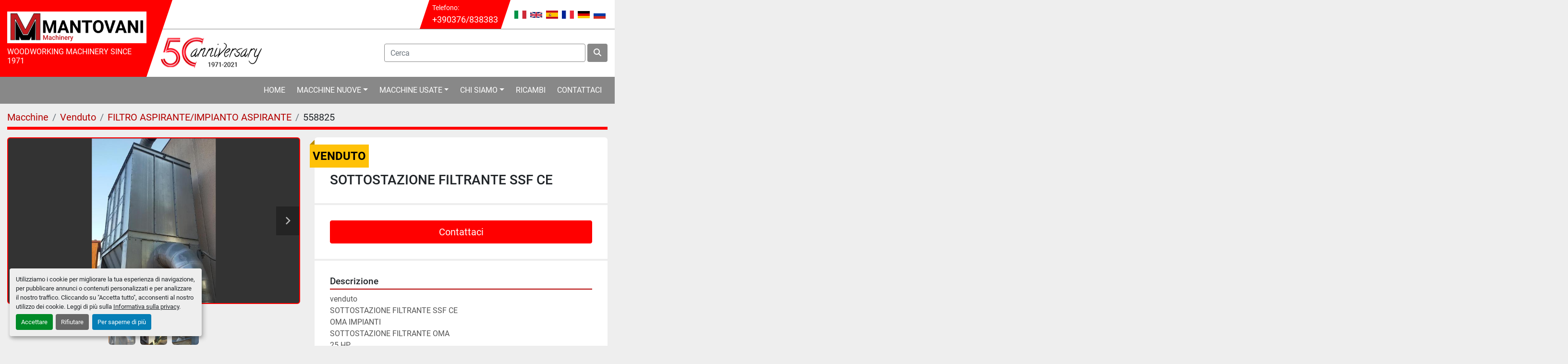

--- FILE ---
content_type: text/html; charset=utf-8
request_url: https://www.mantovanimacchine.it/annunci/558825-sottostazione-filtrante-ssf-ce
body_size: 8639
content:
<!DOCTYPE html><html id="mh" lang="it"><head><title>Usato Venduto SOTTOSTAZIONE FILTRANTE SSF CE presso MANTOVANI Machi...</title><meta content="Usato Venduto SOTTOSTAZIONE FILTRANTE SSF CE presso MANTOVANI Machi..." property="title" /><meta content="text/html; charset=UTF-8" http-equiv="Content-Type" /><meta content="width=device-width, initial-scale=1.0" name="viewport" /><meta content="venduto SOTTOSTAZIONE FILTRANTE SSF CE OMA IMPIANTI SOTTOSTAZIONE FILTRANTE OMA 25 HP QUADRO GESTIONE COCLEA+VALVOLA STELLARE+VENTOLA DI CARICO OTTIME CONDIZIONI PULIZIA SCUOTIMENTO AUTOMATICO MANICHE 72 maniche - h 2200 mm - d. 220 - SNAP RING." name="description" /><meta content="wss://system.machinio.com/cable" name="cable-url" /><meta content="venduto SOTTOSTAZIONE FILTRANTE SSF CE OMA IMPIANTI SOTTOSTAZIONE FILTRANTE OMA 25 HP QUADRO GESTIONE COCLEA+VALVOLA STELLARE+VENTOLA DI CARICO OTTIME CONDIZIONI PULIZIA SCUOTIMENTO AUTOMATICO MANICHE 72 maniche - h 2200 mm - d. 220 - SNAP RING." property="og:description" /><meta content="Usato Venduto SOTTOSTAZIONE FILTRANTE SSF CE presso MANTOVANI Machinery" property="og:title" /><meta content="website" property="og:type" /><meta content="summary_large_image" property="twitter:card" /><meta content="Usato Venduto SOTTOSTAZIONE FILTRANTE SSF CE presso MANTOVANI Machinery" property="twitter:title" /><meta content="venduto SOTTOSTAZIONE FILTRANTE SSF CE OMA IMPIANTI SOTTOSTAZIONE FILTRANTE OMA 25 HP QUADRO GESTIONE COCLEA+VALVOLA STELLARE+VENTOLA DI CARICO OTTIME CONDIZIONI PULIZIA SCUOTIMENTO AUTOMATICO MANICHE 72 maniche - h 2200 mm - d. 220 - SNAP RING." property="twitter:description" /><meta content="https://i.machineryhost.com/22ee946c0fb891994540f25c8424f863/7713fd21b2.jpg" property="twitter:image" /><link href="https://i.machineryhost.com" rel="preconnect" /><link href="https://i.system.machinio.com" rel="preconnect" /><link href="https://s3.amazonaws.com" rel="preconnect" /><meta content="https://i.machineryhost.com/22ee946c0fb891994540f25c8424f863/7713fd21b2.jpg" property="og:image" /><link rel="stylesheet" href="/styles/custom-68a8ff8a0782e5ff6f1d19872e5ee261.css" media="all" /><link rel="stylesheet" href="/packs/css/918-ca3a6288.css" media="all" />
<link rel="stylesheet" href="/packs/css/application-5f9e7bfe.css" media="all" /><style>@media (max-width: 576px){.site-header__logo img{height:80px}}
</style><link href="https://www.mantovanimacchine.it/annunci/558825-sottostazione-filtrante-ssf-ce" rel="canonical" /><meta content="https://www.mantovanimacchine.it/annunci/558825-sottostazione-filtrante-ssf-ce" property="og:url" /><link href="https://www.mantovanimacchine.it/annunci/558825-sottostazione-filtrante-ssf-ce" rel="alternate" hreflang="it" /><link href="https://www.mantovanimacchine.it/annunci/558825-sottostazione-filtrante-ssf-ce" rel="alternate" hreflang="x-default" /><link href="https://www.mantovanimacchine.it/en/listings/558825-ssf-ce-filtering-substation" rel="alternate" hreflang="en" /><!-- Google Tag Manager -->
<script>(function(w,d,s,l,i){w[l]=w[l]||[];w[l].push({'gtm.start':
new Date().getTime(),event:'gtm.js'});var f=d.getElementsByTagName(s)[0],
j=d.createElement(s),dl=l!='dataLayer'?'&l='+l:'';j.async=true;j.src=
' https://www.googletagmanager.com/gtm.js?id='+i+dl;f.parentNode.insertBefore(j,f) ;
})(window,document,'script','dataLayer','GTM-W5V9W5B');</script>
<!-- End Google Tag Manager -->
<!-- Google Tag Manager (noscript) -->
<noscript><iframe src=" https://www.googletagmanager.com/ns.html?id=GTM-W5V9W5B "
height="0" width="0" style="display:none;visibility:hidden"></iframe></noscript>
<!-- End Google Tag Manager (noscript) --><link rel="icon" type="image/x-icon" href="https://f.machineryhost.com/b5dc4e5d9b495d0196f61d45b26ef33e/10025e3c3b4ee7e277cd5355a8ac7fa9/favicon.ico" /><link rel="apple-touch-icon" type="image/png" href="https://f.machineryhost.com/b5dc4e5d9b495d0196f61d45b26ef33e/10025e3c3b4ee7e277cd5355a8ac7fa9/favicon.ico" /><script id="json-ld" type="application/ld+json">{"@context":"https://schema.org/","@type":"Product","name":"SOTTOSTAZIONE FILTRANTE SSF CE","description":"venduto SOTTOSTAZIONE FILTRANTE SSF CE OMA IMPIANTI SOTTOSTAZIONE FILTRANTE OMA 25 HP QUADRO GESTIONE COCLEA+VALVOLA STELLARE+VENTOLA DI CARICO OTTIME CONDIZIONI PULIZIA SCUOTIMENTO AUTOMATICO MANICHE 72 maniche - h 2200 mm - d. 220 - SNAP RING","productID":558825,"category":"FILTRO ASPIRANTE/IMPIANTO ASPIRANTE","offers":{"@type":"Offer","url":"https://www.mantovanimacchine.it/annunci/558825-sottostazione-filtrante-ssf-ce","itemCondition":"https://schema.org/UsedCondition","availability":"http://schema.org/OutOfStock","seller":"MANTOVANI Machinery"},"brand":{"@type":"Brand","name":"OMA IMPIANTI"},"image":["https://i.machineryhost.com/22ee946c0fb891994540f25c8424f863/7713fd21b2.jpg","https://i.machineryhost.com/1e95ee4b1142484741e6215c4079a56d/8ff7c8856d.jpg","https://i.machineryhost.com/eff04fe32332723028a672c6e9c1dc1d/1b0629ffca.jpg"]}</script><script id="json-ld" type="application/ld+json">{ "@context" : "https://schema.org", "@type" : "LocalBusiness", "name" : "MANTOVANI Machinery", "address" : "Str. Volta-Monzambano, 66, 46049 Volta mantovana MN, Italy", "url" : "https://www.mantovanimacchine.it", "image": "https://f.machineryhost.com/b5dc4e5d9b495d0196f61d45b26ef33e/7ebf89a048d37e1142a2c3700077b3ce/og_image.jpg", "telephone" : "+390376/838383"}</script></head><body class="body-s667 body-xl-container"><code data-configs="{&quot;currency&quot;:&quot;eur&quot;,&quot;convert_prices&quot;:false,&quot;gdpr_compliance&quot;:true,&quot;currency_iso_code&quot;:false,&quot;show_webshop_stripe_invoice_checkout_hint&quot;:false,&quot;private_price_webshop&quot;:false,&quot;enable_listing_quantity&quot;:false,&quot;allow_offer&quot;:false,&quot;terms_of_sales_path&quot;:null,&quot;automated_locale&quot;:false,&quot;primary_language_code&quot;:&quot;it&quot;,&quot;manual_languages&quot;:[&quot;it&quot;,&quot;en&quot;,&quot;es&quot;],&quot;controller_name&quot;:&quot;listings&quot;,&quot;webshop_type&quot;:&quot;ecommerce&quot;,&quot;create_webshop_lead&quot;:null,&quot;display_cookies_consent&quot;:true,&quot;privacy_policy_page&quot;:&quot;/pagine/privacy-policy&quot;,&quot;contact_form_attach_files_limit&quot;:10,&quot;submit_order_button_text&quot;:null,&quot;shopping_cart_header_title&quot;:null,&quot;custom_newsletter_button_title&quot;:null,&quot;restrict_lead_submission_by_buyer_location&quot;:false}"></code><div class="page-wrapper"><div class="hidden-print header-layout"><header class="site-header mantovani" id="site-header"><div class="container"><div class="row"><div class="col-12 col-lg-3"><div class="site-header__logo-container position-relative d-flex flex-column justify-content-center align-items-center"><div class="site-header__logo w-100 text-center text-lg-left "><a class="" href="/it"><img class="" alt="MANTOVANI Machinery" src="https://f.machineryhost.com/b5dc4e5d9b495d0196f61d45b26ef33e/a19139dbcc72610074b450631e4ce220/logo.jpg" /></a></div><div class="site-header__description d-none d-lg-block mt-2">WOODWORKING MACHINERY SINCE 1971</div></div></div><div class="col-12 col-lg-9 d-flex flex-column"><div class="site-header__top-bar d-flex justify-content-center justify-content-lg-end position-relative"><div class="site-header__contacts position-relative mr-4 d-none d-md-flex align-items-center"><div class="phone d-flex flex-column site-header__contacts__item with-text no_icon"><span class="contact-text text mr-1">Telefono:</span><a class="contact-tracking phone notranslate" data-phone-ga-atrr="{&quot;action&quot;:&quot;click&quot;,&quot;category&quot;:&quot;Tel&quot;}" href="tel:+390376838383"> +390376/838383</a></div></div><div class="site-header__languages-widget hidden-print d-flex align-items-center" id="site-header-languages-widget"><div class="google-translate google-translate-list d-flex"><a class="px-1" data-lang="it" href="#"><img alt="it" src="/packs/static/node_modules/svg-country-flags/svg/it-58e75cebaf765e503d29.svg" /></a><a class="px-1" data-lang="en" href="#"><img alt="en-GB" src="/packs/static/node_modules/svg-country-flags/svg/gb-880efdae8333a77ffdf9.svg" /></a><a class="px-1" data-lang="es" href="#"><img alt="es" src="/packs/static/node_modules/svg-country-flags/svg/es-628f10fe057a86d47f75.svg" /></a><a class="px-1" data-lang="fr" href="#"><img alt="fr" src="/packs/static/node_modules/svg-country-flags/svg/fr-8bbb4186383e665cc3ee.svg" /></a><a class="px-1" data-lang="de" href="#"><img alt="de" src="/packs/static/node_modules/svg-country-flags/svg/de-cfbb0cf09f502653fe85.svg" /></a><a class="px-1" data-lang="ru" href="#"><img alt="ru" src="/packs/static/node_modules/svg-country-flags/svg/ru-f6bf75dc753a7e2944a7.svg" /></a></div></div></div><div class="d-flex align-items-center justify-content-end flex-grow-1 py-3"><div class="d-none d-lg-block mr-auto pr-3"><img class="img-fluid" src="https://f.machineryhost.com/af31995bd6969cc8ec965d960792680d/header_background.png" /></div><form action="/annunci" class="d-flex col-12 col-lg-6 p-0 site-header__search-bar" id="site-header-search-bar" method="get"><input aria-label="Search" autocomplete="off" class="site-header__search-bar__input ui-autocomplete-input form-control" data-role="searchbar" name="q" placeholder="Cerca" type="search" /><button class="text-nowrap btn ml-1 site-header__search-bar__submit" id="btn__search" title="submit" type="submit"><i class="fa fa-search"></i></button></form></div></div></div></div><div class="site-header__content py-3 sticky-nav"><div class="container"><div class="row"><div class="col-12"><nav class="primary-nav"><ul class="primary-nav__navbar"><li class="primary-nav__item home"><a class="primary-nav__link" href="/it">Home</a></li><li class="primary-nav__item"><div class="dropdown primary-nav__dropdown"><div aria-expanded="false" aria-haspopup="true" class="primary-nav__link dropdown-toggle" id="newDropdownMenuButton" role="button"><a href="/it/nuova">Macchine Nuove</a></div><div aria-labelledby="newDropdownMenuButton" class="dropdown-menu primary-nav__dropdown-menu m-0"><div class="overflow-auto" style="max-height: 600px;"><div class="d-flex"><div class="primary-nav__link-block multicolumn px-2" style="column-count: 2;"><a class="dropdown-item" href="/nuova/avanzamento-trascinatore">AVANZAMENTO - TRASCINATORE</a><a class="dropdown-item" href="/nuova/banco-aspirante">BANCO ASPIRANTE</a><a class="dropdown-item" href="/nuova/bordatrice">BORDATRICE</a><a class="dropdown-item" href="/nuova/bordatrice-a-cartuccia-iniezione-colla">BORDATRICE A CARTUCCIA - INIEZIONE COLLA</a><a class="dropdown-item" href="/nuova/bordatrice-a-soffio-per-preincollati">BORDATRICE A SOFFIO PER PREINCOLLATI</a><a class="dropdown-item" href="/nuova/bordatrice-vasca-colla">BORDATRICE VASCA COLLA</a><a class="dropdown-item" href="/nuova/cabina-aspirante-per-polveri-carteggiatura">CABINA ASPIRANTE PER POLVERI CARTEGGIATURA</a><a class="dropdown-item" href="/nuova/cabina-verniciatura">CABINA VERNICIATURA</a><a class="dropdown-item" href="/nuova/calibro-levigatrici">CALIBRO LEVIGATRICI</a><a class="dropdown-item" href="/nuova/centro-di-lavoro">CENTRO DI LAVORO</a><a class="dropdown-item" href="/nuova/centro-di-lavoro-per-lavorazione-travi-e-strutture">CENTRO DI LAVORO PER LAVORAZIONE TRAVI E STRUTTURE</a><a class="dropdown-item" href="/nuova/combinata-filo-spessore">COMBINATA FILO SPESSORE</a><a class="dropdown-item" href="/nuova/combinata-universale">COMBINATA UNIVERSALE</a><a class="dropdown-item" href="/nuova/compressore">COMPRESSORE</a><a class="dropdown-item" href="/nuova/compressore-a-pistoni">COMPRESSORE A PISTONI</a><a class="dropdown-item" href="/nuova/filtro-aspirante-impianto-aspirante">FILTRO ASPIRANTE/IMPIANTO ASPIRANTE</a><a class="dropdown-item" href="/nuova/foratrice-multipla">FORATRICE MULTIPLA</a><a class="dropdown-item" href="/nuova/generatore-d-aria-calda-caldaie">GENERATORE D&#39;ARIA CALDA - CALDAIE</a><a class="dropdown-item" href="/nuova/incollatrice">INCOLLATRICE</a><a class="dropdown-item" href="/nuova/levigabordi">LEVIGABORDI</a><a class="dropdown-item" href="/nuova/levigatrice-a-disco">LEVIGATRICE A DISCO</a><a class="dropdown-item" href="/nuova/levigatrice-orizzontale">LEVIGATRICE ORIZZONTALE</a><a class="dropdown-item" href="/nuova/levigatrice-verticale">LEVIGATRICE VERTICALE</a><a class="dropdown-item" href="/nuova/pialla-filo">PIALLA FILO</a><a class="dropdown-item" href="/nuova/pialla-spessore">PIALLA SPESSORE</a><a class="dropdown-item" href="/nuova/pressa-a-caldo">PRESSA A CALDO</a><a class="dropdown-item" href="/nuova/rusticatrice-spazzolatrice">RUSTICATRICE SPAZZOLATRICE</a><a class="dropdown-item" href="/nuova/scorniciatrice">SCORNICIATRICE</a><a class="dropdown-item" href="/nuova/seghe-a-nastro">SEGHE A NASTRO</a><a class="dropdown-item" href="/nuova/sezionatrice-orizzontale">SEZIONATRICE ORIZZONTALE</a><a class="dropdown-item" href="/nuova/sezionatrice-verticale">Sezionatrice Verticale</a><a class="dropdown-item" href="/nuova/spazzoloni-brillantatrici">SPAZZOLONI - BRILLANTATRICI</a><a class="dropdown-item" href="/nuova/spruzzatrici-verniciatrici">SPRUZZATRICI - VERNICIATRICI</a><a class="dropdown-item" href="/nuova/squadratrice">SQUADRATRICE</a><a class="dropdown-item" href="/nuova/tenosquadratrice">TENOSQUADRATRICE</a><a class="dropdown-item" href="/nuova/tornio-per-legno-tortigliatrice">TORNIO PER LEGNO - TORTIGLIATRICE</a><a class="dropdown-item" href="/nuova/toupie-profilatrici">TOUPIE - PROFILATRICI</a><a class="dropdown-item" href="/nuova/troncatrici">Troncatrici</a><a class="dropdown-item" href="/nuova/troncatrici-troncatrici-doppie-radiali-ottimizzatrici">TRONCATRICI - TRONCATRICI DOPPIE - RADIALI - OTTIMIZZATRICI</a><hr /><a class="dropdown-item view-all" href="/it/categorie">Vedi tutto</a></div></div></div></div></div></li><li class="primary-nav__item"><div class="dropdown primary-nav__dropdown"><div aria-expanded="false" aria-haspopup="true" class="primary-nav__link dropdown-toggle" id="usedDropdownMenuButton" role="button"><a href="/it/usata">Macchine Usate</a></div><div aria-labelledby="usedDropdownMenuButton" class="dropdown-menu primary-nav__dropdown-menu m-0"><div class="overflow-auto" style="max-height: 600px;"><div class="d-flex"><div class="primary-nav__link-block multicolumn px-2" style="column-count: 2;"><a class="dropdown-item" href="/usata/affilatrici-per-coltelli-utensili-lame">AFFILATRICI PER COLTELLI/UTENSILI/LAME</a><a class="dropdown-item" href="/usata/anubatrice">ANUBATRICE</a><a class="dropdown-item" href="/usata/banchi-montaggio">BANCHI MONTAGGIO</a><a class="dropdown-item" href="/usata/banco-aspirante">BANCO ASPIRANTE</a><a class="dropdown-item" href="/usata/bedanatrici">Bedanatrici</a><a class="dropdown-item" href="/usata/bordatrice">BORDATRICE</a><a class="dropdown-item" href="/usata/bricchettatrice">BRICCHETTATRICE</a><a class="dropdown-item" href="/usata/brillantatrice-a-tamponi-orbitanti">BRILLANTATRICE A TAMPONI ORBITANTI</a><a class="dropdown-item" href="/usata/cabina-aspirante-per-polveri-carteggiatura">CABINA ASPIRANTE PER POLVERI CARTEGGIATURA</a><a class="dropdown-item" href="/usata/cabina-verniciatura">CABINA VERNICIATURA</a><a class="dropdown-item" href="/usata/calibro-levigatrici">CALIBRO LEVIGATRICI</a><a class="dropdown-item" href="/usata/calibro-levigatrici-inferiori">CALIBRO LEVIGATRICI INFERIORI</a><a class="dropdown-item" href="/usata/calibro-levigatrici-sottosopra">CALIBRO LEVIGATRICI SOTTOSOPRA</a><a class="dropdown-item" href="/usata/carrello-elevatore">CARRELLO ELEVATORE</a><a class="dropdown-item" href="/usata/cavatrici-a-punta-catena">CAVATRICI A PUNTA / CATENA</a><a class="dropdown-item" href="/usata/cavettatrice">CAVETTATRICE</a><a class="dropdown-item" href="/usata/centri-di-lavoro-per-porte-finestre">CENTRI DI LAVORO PER PORTE - FINESTRE</a><a class="dropdown-item" href="/usata/centro-di-lavoro">CENTRO DI LAVORO</a><a class="dropdown-item" href="/usata/centro-di-lavoro-per-lavorazione-travi-e-strutture">CENTRO DI LAVORO PER LAVORAZIONE TRAVI E STRUTTURE</a><a class="dropdown-item" href="/usata/centro-di-lavoro-per-porte-e-finestre">CENTRO DI LAVORO PER PORTE E FINESTRE</a><a class="dropdown-item" href="/usata/combinata-filo-spessore">COMBINATA FILO SPESSORE</a><a class="dropdown-item" href="/usata/combinata-universale">COMBINATA UNIVERSALE</a><a class="dropdown-item" href="/usata/compressore">COMPRESSORE</a><a class="dropdown-item" href="/usata/contornatrice">CONTORNATRICE</a><a class="dropdown-item" href="/usata/essiccatoio-per-legno">ESSICCATOIO PER LEGNO</a><a class="dropdown-item" href="/usata/filtro-aspirante-impianto-aspirante">FILTRO ASPIRANTE/IMPIANTO ASPIRANTE</a><a class="dropdown-item" href="/usata/foratrice-multipla">FORATRICE MULTIPLA</a><a class="dropdown-item" href="/usata/forno-per-vernici">FORNO PER VERNICI</a><a class="dropdown-item" href="/usata/foro-inseritrici">FORO-INSERITRICI</a><a class="dropdown-item" href="/usata/generatore-d-aria-calda-caldaie">GENERATORE D&#39;ARIA CALDA - CALDAIE</a><a class="dropdown-item" href="/usata/giuntatrice-cucitrice">GIUNTATRICE-CUCITRICE</a><a class="dropdown-item" href="/usata/imballaggio-avvolgitori">IMBALLAGGIO/AVVOLGITORI</a><a class="dropdown-item" href="/usata/impregnatrice">IMPREGNATRICE</a><a class="dropdown-item" href="/usata/incollatrice">INCOLLATRICE</a><a class="dropdown-item" href="/usata/levigabordi">LEVIGABORDI</a><a class="dropdown-item" href="/usata/levigatrice-a-disco">LEVIGATRICE A DISCO</a><a class="dropdown-item" href="/usata/levigatrice-orizzontale">LEVIGATRICE ORIZZONTALE</a><a class="dropdown-item" href="/usata/levigatrice-verticale">LEVIGATRICE VERTICALE</a><a class="dropdown-item" href="/usata/macinatori">MACINATORI</a><a class="dropdown-item" href="/usata/multilama">MULTILAMA</a><a class="dropdown-item" href="/usata/pantografo-scolpitrice">PANTOGRAFO SCOLPITRICE</a><a class="dropdown-item" href="/usata/pantografo-verticale">PANTOGRAFO VERTICALE</a><a class="dropdown-item" href="/usata/pialla-filo">PIALLA FILO</a><a class="dropdown-item" href="/usata/pialla-spessore">PIALLA SPESSORE</a><a class="dropdown-item" href="/usata/piallatrice">PIALLATRICE</a><a class="dropdown-item" href="/usata/pressa-a-caldo">PRESSA A CALDO</a><a class="dropdown-item" href="/usata/pressa-a-freddo">PRESSA A FREDDO</a><a class="dropdown-item" href="/usata/pressa-a-membrana">PRESSA A MEMBRANA</a><a class="dropdown-item" href="/usata/pressa-per-listellare">PRESSA PER LISTELLARE</a><a class="dropdown-item" href="/usata/rivestitrice-doratrice">RIVESTITRICE-DORATRICE</a><a class="dropdown-item" href="/usata/rulliere-servitori-via-dischi">RULLIERE-SERVITORI-VIA DISCHI</a><a class="dropdown-item" href="/usata/rusticatrice-spazzolatrice">RUSTICATRICE SPAZZOLATRICE</a><a class="dropdown-item" href="/usata/scaffalature-cantilever">SCAFFALATURE - CANTILEVER</a><a class="dropdown-item" href="/usata/scorniciatrice">Scorniciatrice</a><a class="dropdown-item" href="/usata/seganastro-a-refendere">SEGANASTRO A REFENDERE</a><a class="dropdown-item" href="/usata/segatronchi">SEGATRONCHI</a><a class="dropdown-item" href="/usata/seghe-a-nastro">SEGHE A NASTRO</a><a class="dropdown-item" href="/usata/sezionatrice-orizzontale">SEZIONATRICE ORIZZONTALE</a><a class="dropdown-item" href="/usata/sezionatrice-verticale">SEZIONATRICE VERTICALE</a><a class="dropdown-item" href="/usata/spalmatrice-a-rulli">SPALMATRICE A RULLI</a><a class="dropdown-item" href="/usata/spazzolatrice">SPAZZOLATRICE</a><a class="dropdown-item" href="/usata/spazzoloni-brillantatrici">SPAZZOLONI - BRILLANTATRICI</a><a class="dropdown-item" href="/usata/spruzzatrici-verniciatrici">SPRUZZATRICI - VERNICIATRICI</a><a class="dropdown-item" href="/usata/squadratrice">SQUADRATRICE</a><a class="dropdown-item" href="/usata/squadratrice-doppia">SQUADRATRICE DOPPIA</a><a class="dropdown-item" href="/usata/strettoi">STRETTOI</a><a class="dropdown-item" href="/usata/taglierina-per-impiallacciatura">TAGLIERINA PER IMPIALLACCIATURA</a><a class="dropdown-item" href="/usata/tenonatrice">TENONATRICE</a><a class="dropdown-item" href="/usata/tenonatrice-stondante">TENONATRICE STONDANTE</a><a class="dropdown-item" href="/usata/tenosquadratrice">TENOSQUADRATRICE</a><a class="dropdown-item" href="/usata/tornio-per-legno-tortigliatrice">TORNIO PER LEGNO - TORTIGLIATRICE</a><a class="dropdown-item" href="/usata/toupie-profilatrici">TOUPIE - PROFILATRICI</a><a class="dropdown-item" href="/usata/traforo">TRAFORO</a><a class="dropdown-item" href="/usata/troncatrice-radiale">TRONCATRICE RADIALE</a><a class="dropdown-item" href="/usata/troncatrici">Troncatrici</a><a class="dropdown-item" href="/usata/troncatrici-troncatrici-doppie-radiali-ottimizzatrici">Troncatrici - troncatrici doppie - radiali - ottimizzatrici</a><hr /><a class="dropdown-item view-all" href="/it/categorie">Vedi tutto</a></div></div></div></div></div></li><li class="primary-nav__item"><div class="dropdown primary-nav__dropdown"><div aria-expanded="false" aria-haspopup="true" class="primary-nav__link dropdown-toggle" id="pagesMenuButton2173" role="button">Chi Siamo</div><div aria-labelledby="pagesMenuButton2173" class="dropdown-menu primary-nav__dropdown-menu m-0"><div class="d-flex"><div class="primary-nav__link-block"><a class="dropdown-item" href="/pagine/azienda">Azienda</a><a class="dropdown-item" href="/pagine/negozio">Negozio</a><a class="dropdown-item" href="/pagine/dove-siamo">Dove siamo</a></div></div></div></div></li><li class="primary-nav__item"><a class="primary-nav__link" href="/pagine/ricambi">Ricambi</a></li><li class="primary-nav__item"><a class="primary-nav__link" href="/pagine/contattaci">Contattaci</a></li></ul></nav><div class="hamburger-wrapper d-flex d-lg-none align-items-center justify-content-center" data-role="hamburger-menu"><button aria-label="Menu" class="hamburger hamburger--spin d-flex align-items-center" type="button"><div class="hamburger-box"><div class="hamburger-inner"></div></div></button><h5 class="ml-2 mb-0">Menu</h5></div></div></div></div></div></header></div><div class="page-layout" id="page-layout"><div class="page-inner" id="page-inner"><div class="listing-show default" data-listing-id="558825" role="main"><div class="container"><div class="index-header__outer row mt-2"><div class="index-header col-12"><div class="index-header__inner"><nav aria-label="breadcrumb" class="py-2"><ol class="breadcrumb" itemscope="" itemtype="http://schema.org/BreadcrumbList"><li class="breadcrumb-item" itemid="/categorie" itemprop="itemListElement" itemscope="" itemtype="http://schema.org/ListItem"><meta content="1" itemprop="position" /><a itemprop="item" itemtype="http://schema.org/Thing" itemid="/categorie" itemscope="itemscope" aria-label="Macchine" href="/categorie"><span itemprop="name">Macchine</span></a></li><li class="breadcrumb-item" itemid="/sold" itemprop="itemListElement" itemscope="" itemtype="http://schema.org/ListItem"><meta content="2" itemprop="position" /><a itemprop="item" itemtype="http://schema.org/Thing" itemid="/sold" itemscope="itemscope" aria-label="Venduto" href="/sold"><span itemprop="name">Venduto</span></a></li><li class="breadcrumb-item" itemid="/sold/filtro-aspirante-impianto-aspirante" itemprop="itemListElement" itemscope="" itemtype="http://schema.org/ListItem"><meta content="3" itemprop="position" /><a itemprop="item" itemtype="http://schema.org/Thing" itemid="/sold/filtro-aspirante-impianto-aspirante" itemscope="itemscope" aria-label="FILTRO ASPIRANTE/IMPIANTO ASPIRANTE" href="/sold/filtro-aspirante-impianto-aspirante"><span itemprop="name">FILTRO ASPIRANTE/IMPIANTO ASPIRANTE</span></a></li><li class="breadcrumb-item active" itemid="/annunci/558825-sottostazione-filtrante-ssf-ce" itemprop="itemListElement" itemscope="" itemtype="http://schema.org/ListItem"><meta content="4" itemprop="position" /><meta content="/annunci/558825-sottostazione-filtrante-ssf-ce" itemid="/annunci/558825-sottostazione-filtrante-ssf-ce" itemprop="item" itemscope="" itemtype="http://schema.org/Thing" /><span content="SOTTOSTAZIONE FILTRANTE SSF CE" itemprop="name">558825</span></li></ol></nav></div></div></div><div class="pb-5"><div class="row"><div class="col-sm-12 col-lg-6"><div class="d-md-none bg-white rounded-top p-4 mb-3"><h3 class="show-info__title default-listing-title m-0">SOTTOSTAZIONE FILTRANTE SSF CE</h3></div><div class="sticky-gallery"><div class="gallery w-100" id="gallery"><div class="gallery__item overflow-hidden gallery__item--16-9 object-fit--auto"><div class="gallery__nav gallery__nav--prev"><i class="fa-sharp fa-solid fa-angle-left"></i></div><div class="gallery__nav gallery__nav--next"><i class="fa-sharp fa-solid fa-angle-right"></i></div><img alt="Usato SOTTOSTAZIONE FILTRANTE SSF CE" data-index="-1" class="gallery-image" data-image-index="-1" fetchpriority="high" itemprop="image" src="https://i.machineryhost.com/22ee946c0fb891994540f25c8424f863/7713fd21b2.jpg" /></div><ul class="gallery__thumbnail-container list-unstyled d-none d-md-flex"><li class="gallery__thumbnail current position-relative d-flex align-items-center justify-content-center" data-index="-1" data-muted="" data-type="img"><img alt="Usato SOTTOSTAZIONE FILTRANTE SSF CE" src="https://i.machineryhost.com/22ee946c0fb891994540f25c8424f863/7713fd21b2.jpg" /></li><li class="gallery__thumbnail position-relative d-flex align-items-center justify-content-center" data-index="0" data-src="https://i.machineryhost.com/1e95ee4b1142484741e6215c4079a56d/8ff7c8856d.jpg" data-type="img"><img alt="Usato SOTTOSTAZIONE FILTRANTE SSF CE" class="gallery-image lazy" data-image-index="0" data-src="https://i.machineryhost.com/1e95ee4b1142484741e6215c4079a56d/8ff7c8856d.jpg" data-start-index="0" itemprop="image" src="/packs/static/listings/images/loader-9a117e7790fe3298f22b.gif" /></li><li class="gallery__thumbnail position-relative d-flex align-items-center justify-content-center" data-index="1" data-src="https://i.machineryhost.com/eff04fe32332723028a672c6e9c1dc1d/1b0629ffca.jpg" data-type="img"><img alt="Usato SOTTOSTAZIONE FILTRANTE SSF CE" class="gallery-image lazy" data-image-index="1" data-src="https://i.machineryhost.com/eff04fe32332723028a672c6e9c1dc1d/1b0629ffca.jpg" itemprop="image" src="/packs/static/listings/images/loader-9a117e7790fe3298f22b.gif" /></li></ul></div><div class="utility-button__wrapper utility-button__wrapper--show d-print-none"><button aria-label="Share via Email" class="btn email-button" data-email-lang="it" data-listing-id="558825" id="js-email"><i aria-hidden="true" class="fa-sharp fa-solid fa-envelope"></i><span class="ml-2">Condividere tramite email</span></button><button aria-label="Print Listing" class="btn print-button" data-role="js-print"><i class="fa-sharp fa-solid fa-print"></i><span class="ml-2">Stampa scheda</span></button></div></div></div><div class="col-12 col-lg-6"><div class="show-info position-relative has-badge"><div class="show-info__header d-flex flex-column gap-16"><div class="sold-badge">Venduto</div><h1 class="show-info__title default-listing-title d-none d-md-block mb-0">SOTTOSTAZIONE FILTRANTE SSF CE</h1><div class="d-flex justify-content-between"><div class="d-flex flex-column"></div></div></div><div class="show-info__contact-details"><button class="contact-seller-button js-contact-btn btn btn-lg btn-block btn-primary hidden-print" data-listing-id="558825" data-role="wanted_listing">Contattaci</button></div><div class="show-info__description"><h3 class="show-info__section-heading">Descrizione</h3><div class="show-info__section-text ql-editor p-0 overflow-hidden"><p>venduto
SOTTOSTAZIONE FILTRANTE SSF CE
OMA IMPIANTI
SOTTOSTAZIONE FILTRANTE OMA
25 HP
QUADRO GESTIONE
COCLEA+VALVOLA STELLARE+VENTOLA DI CARICO
OTTIME CONDIZIONI
PULIZIA SCUOTIMENTO AUTOMATICO MANICHE
72 maniche -&nbsp; h 2200 mm - d. 220 - SNAP RING</p></div><div class="show-info__description-toggle__wrapper hidden-print"><a class="show-info__description-toggle description-toggle btn px-0" href="#" id="description-toggle">Mostra tutto</a></div></div><div class="show-info__specifications text-xs"><h3 class="show-info__section-heading d-flex justify-content-between align-items-end">Specifiche</h3><table class="w-100 table-xs-fixed"><tbody><tr><td>Produttore</td><td class="text-xs-ellipsis notranslate">OMA IMPIANTI</td></tr><tr><td>Condizione</td><td class="text-xs-ellipsis"><link itemprop="itemCondition" href="http://schema.org/UsedCondition" />Usato</td></tr></tbody></table></div></div></div></div></div></div></div></div><footer class="site-footer angle position-relative hidden-print" id="site-footer"><div class="container"><div class="row justify-content-between"><div class="site-footer_widget col-12 col-lg-4 d-flex flex-column"><div class="site-footer__logo  "><a class="" aria-label="MANTOVANI Machinery" href="/it"><img alt="MANTOVANI Machinery" class="lazy" data-src="https://f.machineryhost.com/b5dc4e5d9b495d0196f61d45b26ef33e/a19139dbcc72610074b450631e4ce220/logo.jpg" /></a></div><div class="site-footer__contacts"><span class="font-weight-bold pl-4 contact-text notranslate">Sede dell'ufficio</span><div class="site-footer__contacts__item address d-flex"><a class="notranslate" href="https://www.google.com/maps/search/Str. Volta-Monzambano, 66, 46049 Volta mantovana MN, Italy" target="_blank"><span>Str. Volta-Monzambano, 66</span><br /><span>46049 Volta mantovana MN, Italy</span></a></div><span class="font-weight-bold pl-4 notranslate">Per carico e scarico tir e camion</span><div class="site-footer__contacts__item address d-flex"><a class="notranslate" href="https://goo.gl/maps/63HbRqzRrHyZpqJ36" target="_blank">Strada Colli Nord 26A</a></div><div class="site-footer__contacts__item phone d-flex"><div class="d-flex flex-column"><a class="contact-tracking phone notranslate" href="tel:+390376838383"> +390376/838383</a><a class="contact-tracking phone notranslate" href="tel:+393356902383"> +393356902383</a></div></div><div class="site-footer__contacts__item email d-flex"><a class="contact-tracking email notranslate" href="mailto:servizioclienti@mantovanimacchine.it"> servizioclienti@mantovanimacchine.it</a></div></div></div><div class="site-footer_widget col-12 col-lg-3 offset-lg-1 d-flex flex-column"><h4 class="mb-3">Menu</h4><div class="mt-3"><ul class="footer-nav nav"><li class="footer-nav__item"><a class="footer-nav__link active" href="/annunci">Macchine</a></li><li class="footer-nav__item"><a class="footer-nav__link active" href="/pagine/azienda">Azienda</a></li><li class="footer-nav__item"><a class="footer-nav__link active" href="/pagine/negozio">Negozio</a></li><li class="footer-nav__item"><a class="footer-nav__link active" href="/pagine/dove-siamo">Dove siamo</a></li><li class="footer-nav__item"><a class="footer-nav__link active" href="/pagine/ricambi">Ricambi</a></li><li class="footer-nav__item"><a class="footer-nav__link active" href="/pagine/contattaci">Contattaci</a></li><li class="footer-nav__item"><a class="footer-nav__link active" href="/pagine/privacy-policy">Privacy Policy </a></li></ul></div></div><div class="site-footer_widget col-12 col-lg-3 d-flex flex-column justify-content-between"><ul class="site-footer__external-links"><li><a class="btn btn-primary d-flex align-items-center justify-content-center" href="https://www.facebook.com/MantovaniMacchine/" rel="noopener" target="_blank"><i class="fa-facebook-f fa-brands"></i><span class="sr-only">facebook</span></a></li><li><a class="btn btn-primary d-flex align-items-center justify-content-center" href="https://www.youtube.com/user/mantmac" rel="noopener" target="_blank"><i class="fa-youtube fa-brands"></i><span class="sr-only">youtube</span></a></li></ul><div class="d-flex flex-column"><div class="site-footer__description mt-3"><div><h5>Visita il nostro negozio online</h5><p>Acquista direttamente online attrezzature e utensili su Mantovani Store</p><img data-src="https://f.machineryhost.com/b5dc4e5d9b495d0196f61d45b26ef33e/de590dac4d67a8bb5d9f896cd92d4647/1734098801398-ffe16394-6604-4407-b19e-7b42fd5066af-1.jpg" class="img-fluid mb-3 lazy">
<br /><a class="btn btn-lg btn-block text-uppercase btn-s667" href="https://www.mantovanistore.it/?_ga=2.90636186.1498014285.1591628348-1755559027.1588341008" target="_blank"><i class="fa fa-shopping-cart mr-2"></i>Store &amp; CO
<br /></a></div></div><div class="backlink mt-3"><a href="https://www.machinio.it/system" rel="noopener" target="_blank">Machinio System</a> sito web di <a href="https://www.machinio.it" rel="noopener" target="_blank">Machinio</a></div><div class="cookies mt-3"><a class="consent-modal-button" href="#">Personalizza le preferenze sui Cookies</a></div></div></div></div></div></footer><div class="fixed_container d-print-none"></div></div></div><script>
//<![CDATA[
var _rollbarConfig = {
  accessToken: "aec4e181ec6a45498ca430cb2d1dcff8",
  captureUncaught: true,
  captureUnhandledRejections: true,
  ignoredMessages: [
    '(.*)QuotaExceededError:(.*)',
    '(.*)DOM Exception 22:(.*)',
    'QuotaExceededError(.*)',
    'DOM Exception 22(.*)',
    'DOM Exception 22: QuotaExceededError: An attempt was made to add something to storage that exceeded the quota.',
    'The quota has been exceeded.',
    'Object Not Found Matching Id',
    'Script error.',
    '(.*)[lgst]\\.a\\.init is not a function\\.(.*)',
    "SyntaxError: Unexpected keyword 'this'",
    "Cannot read properties of null \\(reading .style.\\)",
    "null is not an object \\(evaluating .a\\.style.\\)",
    "Can't find variable: gmo",
    "scrollReadRandom",
    "replaceChildren is not a function",
    "Cannot read properties of undefined \\(reading .value.\\)"
  ],
  payload: {
    environment: "production"
  }
};
//]]>
</script><script src="/packs/js/runtime-4e83ecbc66661d7bb1f5.js" defer="defer"></script>
<script src="/packs/js/692-1ab0e0c46d8705502bce.js" defer="defer"></script>
<script src="/packs/js/706-cee65121c381e619848d.js" defer="defer"></script>
<script src="/packs/js/635-0afd58c9e729fe544641.js" defer="defer"></script>
<script src="/packs/js/918-9a6f14d0cc992d20f83e.js" defer="defer"></script>
<script src="/packs/js/236-7fa987d4f1b56984a996.js" defer="defer"></script>
<script src="/packs/js/application-673afaabc29bd278b405.js" defer="defer"></script>
<script src="/packs/js/624-94c5ec60afc06453862e.js" defer="defer"></script>
<script src="/packs/js/rollbar-1c051f26f9e7b1752fca.js" defer="defer"></script>
<script src="/packs/js/528-7b8c29e36f679da2e684.js" defer="defer"></script>
<script src="/packs/js/cookies_consent-5e05f4df80b8df00f7e6.js" defer="defer"></script>
<script src="/packs/js/368-8e0a32fe4c52b049fb40.js" defer="defer"></script>
<script src="/packs/js/language_widget-58659b39e43d76f18ca7.js" defer="defer"></script>
<script src="/packs/js/764-c077c878bdeb25835260.js" defer="defer"></script>
<script src="/packs/js/841-90387483698fdd9030e6.js" defer="defer"></script>
<script src="/packs/js/gallery-fa2cce6480da9465cc71.js" defer="defer"></script>
<script src="/packs/js/sticky_header-60e519ca963dffe0bd64.js" defer="defer"></script>
<script src="/packs/js/owl_carousel-dca796c866e00378e552.js" defer="defer"></script><script crossorigin="anonymous" src="https://kit.fontawesome.com/722e3adc3e.js"></script><script src="https://cdnjs.cloudflare.com/polyfill/v3/polyfill.min.js?version=4.8.0&amp;features=Element.prototype.replaceChildren"></script></body></html>